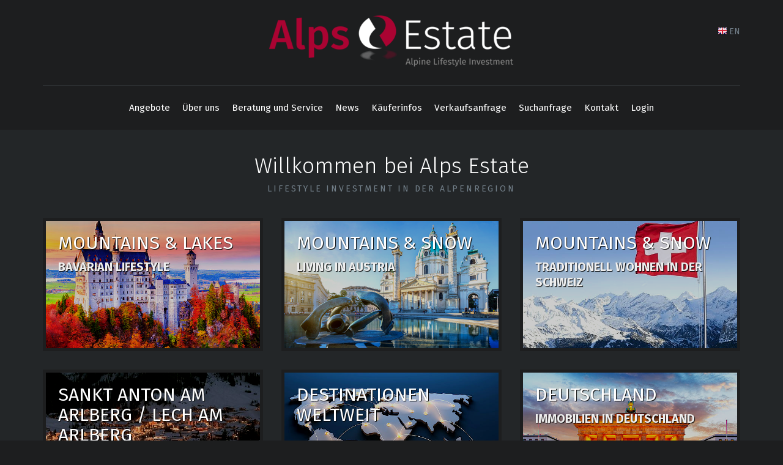

--- FILE ---
content_type: text/html; charset=utf-8
request_url: https://www.alpsestate.com/
body_size: 2889
content:
<!DOCTYPE html>
<html class="no-js" lang="de-DE">
<head>

<meta charset="utf-8">
<!-- 
	Website by INCOWEB.de

	This website is powered by TYPO3 - inspiring people to share!
	TYPO3 is a free open source Content Management Framework initially created by Kasper Skaarhoj and licensed under GNU/GPL.
	TYPO3 is copyright 1998-2014 of Kasper Skaarhoj. Extensions are copyright of their respective owners.
	Information and contribution at http://typo3.org/
-->

<base href="https://www.alpsestate.com/">

<title>Willkommen bei Alps Estate - Ihr Weg zur Traumimmobilie</title>
<meta name="generator" content="TYPO3 6.2 CMS">
<meta name="robots" content="INDEX,FOLLOW">
<meta name="X-UA-Compatible" content="IE=edge,chrome=1">
<meta name="viewport" content="user-scalable=no, initial-scale=1.0, maximum-scale=1.0, width=device-width">


<link rel="stylesheet" type="text/css" href="typo3temp/stylesheet_6f3dd313a8.css?1608124102" media="all">
<link rel="stylesheet" type="text/css" href="//maxcdn.bootstrapcdn.com/bootstrap/3.2.0/css/bootstrap.min.css" media="all">
<link rel="stylesheet" type="text/css" href="//fonts.googleapis.com/css?family=Fira+Sans:300,400,400i,600,700" media="all">
<link rel="stylesheet" type="text/css" href="fileadmin/alpsestate2014/Resources/Public/CSS/flexslider.css?1410525459" media="all">
<link rel="stylesheet" type="text/css" href="fileadmin/alpsestate2014/Resources/Public/CSS/style.css?1516956518" media="all">



<script src="//cdnjs.cloudflare.com/ajax/libs/modernizr/2.7.1/modernizr.min.js" type="text/javascript"></script>
<!--[if lt IE 9]><script src="https://oss.maxcdn.com/libs/respond.js/1.4.2/respond.min.js" type="text/javascript"></script><![endif]-->


<script>
		(function(i,s,o,g,r,a,m){i['GoogleAnalyticsObject']=r;i[r]=i[r]||function(){
		(i[r].q=i[r].q||[]).push(arguments)},i[r].l=1*new Date();a=s.createElement(o),
		m=s.getElementsByTagName(o)[0];a.async=1;a.src=g;m.parentNode.insertBefore(a,m)
		})(window,document,'script','//www.google-analytics.com/analytics.js','ga');
		
		ga('create', 'UA-57789795-1', 'auto');
		ga('send', 'pageview');
	</script>
</head>
<body class="page-parent-" id="page-1">
<div class="container container-header">
	<div class="row row-logo">
	<div class="col-xs-12 text-center">
		<a href="" title="Alps Estate" target="_self" class="logo"><picture><source src="fileadmin/_processed_/csm_logo_AE_rot_02_e75e176129.png" media="(min-device-width: 800px)" ><source src="fileadmin/_processed_/csm_logo_AE_rot_02_437c2fb35f.png" media="(min-device-width: 800px) AND (foobar)" ><img src="fileadmin/_processed_/csm_logo_AE_rot_02_f3f91bc5a6.png"   alt="Willkommen bei Alps Estate" ></picture></a>
		<div class="language-switch"><ul class="nav nav-languages"><li class="active"> <a href="https://www.alpsestate.com/" ><span class="flag flag-de"></span><span class="hidden-xs">DE</span><span class="visible-xs">Sprache zu Deutsch wechseln</span></a> </li><li> <a href="en/" ><span class="flag flag-en"></span><span class="hidden-xs">EN</span><span class="visible-xs">Change language to English</span></a> </li></ul></div>
	</div>
</div>
<nav role="navigation" id="nav-main"><ul class="nav nav-main"><li class="nav-main-item-8"><a href="angebote/" >Angebote</a></li><li class="nav-main-item-18"><a href="ueber-uns/" >Über uns</a></li><li class="nav-main-item-19"><a href="beratung-und-service/" >Beratung und Service</a></li><li class="nav-main-item-24"><a href="news/" >News</a></li><li class="nav-main-item-41"><a href="kaeuferinfos/" >Käuferinfos</a></li><li class="nav-main-item-20"><a href="verkaufsanfrage/" >Verkaufsanfrage</a></li><li class="nav-main-item-21"><a href="suchanfrage/" >Suchanfrage</a></li><li class="nav-main-item-22"><a href="kontakt/" >Kontakt</a></li><li class="nav-main-item-47"><a href="exposes/" >Login</a></li></ul></nav>
</div>
<div class="background-gray-light">
	
	<div class="container container-page">
		
				
					
	<div class="row">
		<div class="col-xs-12">
			
				<div class="header text-center">
					<h1>Willkommen bei Alps Estate</h1>
					<h2>Lifestyle Investment in der Alpenregion</h2>
				</div>
			
			<nav id="c16" class="csc-default csc-layout-0"><div class="row kachel-menu"><div class="col-md-4"><div class="kachel-menu-item"><a href="angebote/bayern/" title="Mountains &amp; Lakes" ><img src="fileadmin/_processed_/csm_Neuschwanstein_59f718bee5.jpg" width="585" height="355"  class="img-responsive"  alt="Mountains &amp; Lakes" title="Mountains &amp; Lakes" ><span class="kachel-menu-item-overlay">
				<h3 class="h2">Mountains & Lakes</h3><h4>Bavarian Lifestyle</h4>
				<span class="kachel-menu-item-title">Angebote für &nbsp;Bayern</span>
			</span></a></div></div><div class="col-md-4"><div class="kachel-menu-item"><a href="angebote/oesterreich/" title="Mountains &amp; Snow" ><img src="fileadmin/_processed_/csm_austria_a30b3ce54f.png" width="585" height="355"  class="img-responsive"  alt="Mountains &amp; Snow" title="Mountains &amp; Snow" ><span class="kachel-menu-item-overlay">
				<h3 class="h2">Mountains & Snow</h3><h4>Living in Austria</h4>
				<span class="kachel-menu-item-title">Angebote für &nbsp;Österreich</span>
			</span></a></div></div><div class="col-md-4"><div class="kachel-menu-item"><a href="angebote/schweiz/" title="Mountains &amp; Snow" ><img src="fileadmin/_processed_/csm_switzerland_04e21401cb.jpg" width="585" height="355"  class="img-responsive"  alt="Mountains &amp; Snow" title="Mountains &amp; Snow" ><span class="kachel-menu-item-overlay">
				<h3 class="h2">Mountains & Snow</h3><h4>Traditionell wohnen in der Schweiz</h4>
				<span class="kachel-menu-item-title">Angebote für &nbsp;Schweiz</span>
			</span></a></div></div><div class="col-md-4"><div class="kachel-menu-item"><a href="angebote/arlberg/" title="Sankt Anton am Arlberg / Lech am Arlberg" ><img src="fileadmin/_processed_/csm_Fotolia_49571653_L_31b37c9e1f.jpg" width="585" height="355"  class="img-responsive"  alt="Sankt Anton am Arlberg / Lech am Arlberg" title="Sankt Anton am Arlberg / Lech am Arlberg" ><span class="kachel-menu-item-overlay">
				<h3 class="h2">Sankt Anton am Arlberg / Lech am Arlberg</h3><h4>Alpine Skiing Experience</h4>
				<span class="kachel-menu-item-title">Angebote für &nbsp;Arlberg</span>
			</span></a></div></div><div class="col-md-4"><div class="kachel-menu-item"><a href="angebote/destinationen-weltweit/" title="Destinationen Weltweit" ><img src="fileadmin/_processed_/csm_Fotolia_114515862_S_Destinationen_Weltweit_b7db6178ff.jpg" width="585" height="355"  class="img-responsive"  alt="Destinationen Weltweit" title="Destinationen Weltweit" ><span class="kachel-menu-item-overlay">
				<h3 class="h2">Destinationen Weltweit</h3><h4></h4>
				<span class="kachel-menu-item-title">Angebote für &nbsp;Destinationen Weltweit</span>
			</span></a></div></div><div class="col-md-4"><div class="kachel-menu-item"><a href="angebote/deutschland/" title="Deutschland" ><img src="fileadmin/_processed_/csm_Fotolia_94382576_S_Brandenburger_Tor__11de5f0666.jpg" width="585" height="355"  class="img-responsive"  alt="Deutschland" title="Deutschland" ><span class="kachel-menu-item-overlay">
				<h3 class="h2">Deutschland</h3><h4>Immobilien in Deutschland</h4>
				<span class="kachel-menu-item-title">Angebote für &nbsp;Deutschland</span>
			</span></a></div></div><div class="col-md-4"><div class="kachel-menu-item"><a href="news/" title="News" ><img src="fileadmin/_processed_/csm_Arlberg_Fotolia_69397789_S-2_91a9e61e2c.jpg" width="585" height="355"  class="img-responsive"  alt="News" title="News" ><span class="kachel-menu-item-overlay">
				<h3 class="h2">News</h3><h4></h4>
				<span class="kachel-menu-item-title">Angebote für &nbsp;News</span>
			</span></a></div></div><div class="col-md-4"><div class="kachel-menu-item"><a href="kaeuferinfos/" title="Käuferinfos" ><img src="fileadmin/_processed_/csm_Fotolia_61591290_f481e62411.jpg" width="585" height="355"  class="img-responsive"  alt="Käuferinfos" title="Käuferinfos" ><span class="kachel-menu-item-overlay">
				<h3 class="h2">Käuferinfos</h3><h4></h4>
				<span class="kachel-menu-item-title">Angebote für &nbsp;Käuferinfos</span>
			</span></a></div></div><div class="col-md-4"><div class="kachel-menu-item"><a href="beratung-und-service/" title="Beratung / Services" ><img src="fileadmin/_processed_/csm_alpsestate_Beratung_50f08151a7.jpg" width="585" height="355"  class="img-responsive"  alt="Beratung / Services" title="Beratung / Services" ><span class="kachel-menu-item-overlay">
				<h3 class="h2">Beratung / Services</h3><h4></h4>
				<span class="kachel-menu-item-title">Angebote für &nbsp;Beratung / Services</span>
			</span></a></div></div></div></nav>
		</div>
	</div>

				
				
			
	</div>
</div>
<div class="container container-footer">
	<div class="row footer footer-navs">
	<div class="col-sm-4 col-md-3 col-md-offset-3"><ul><li><a href="angebote/" >Angebote</a></li><li><a href="ueber-uns/" >Über uns</a></li><li><a href="beratung-und-service/" >Beratung und Service</a></li><li><a href="news/" >News</a></li><li><a href="kaeuferinfos/" >Käuferinfos</a></li><li><a href="verkaufsanfrage/" >Verkaufsanfrage</a></li><li><a href="suchanfrage/" >Suchanfrage</a></li><li><a href="kontakt/" >Kontakt</a></li><li><a href="exposes/" >Login</a></li></ul></div>
	<div class="col-sm-4 col-md-3"><ul><li><a href="angebote/bayern/" >Bayern</a></li><li><a href="angebote/oesterreich/" >Österreich</a></li><li><a href="angebote/schweiz/" >Schweiz</a></li><li><a href="angebote/arlberg/" >Arlberg</a></li><li><a href="angebote/destinationen-weltweit/" >Destinationen Weltweit</a></li><li><a href="angebote/deutschland/" >Deutschland</a></li><li><a href="news/" >News</a></li><li><a href="kaeuferinfos/" >Käuferinfos</a></li><li><a href="beratung-und-service/" >Beratung / Services</a></li></ul></div>
	<div class="col-sm-4 col-md-3">
			<p><strong>Fahrner Immobilien</strong><br />Postfach 11 02 13<br>D - 45332 Essen<br>Deutschland</p><p><strong>Kontakt</strong><br /><a href="mailto:info@alpsestate.com">info@alpsestate.com</a></p>
	</div>
</div>
<div class="row footer footer-copy">
	<div class="col-xs-12 text-center">
		 Copyrights &copy; 2026 by Alps Estate  - <a href="impressum/" title="Impressum" target="_self" class="link-imprint">Impressum</a> 
	</div>
</div>
</div>
<script src="//ajax.googleapis.com/ajax/libs/jquery/1.11.0/jquery.min.js" type="text/javascript"></script>
<script src="//maxcdn.bootstrapcdn.com/bootstrap/3.2.0/js/bootstrap.min.js" type="text/javascript"></script>
<script src="fileadmin/alpsestate2014/Resources/Public/Scripts/jquery.flexslider-min.js?1409581474" type="text/javascript"></script>
<script src="fileadmin/alpsestate2014/Resources/Public/Scripts/jquery.scripts.js?1422346992" type="text/javascript"></script>

<!-- Google Conversion Code Head -->
</body>
</html>

--- FILE ---
content_type: text/css
request_url: https://www.alpsestate.com/fileadmin/alpsestate2014/Resources/Public/CSS/style.css?1516956518
body_size: 1999
content:
body{font-family:'Fira Sans', sans-serif;background-color:#1d1e1f;color:#fff;-webkit-font-smoothing:antialiased}::selection{background-color:#a90b35;color:#fff}a{color:#a90b35;-webkit-transition:all 0.5s ease;-moz-transition:all 0.5s ease;transition:all 0.5s ease}a:hover{color:#fff;text-decoration:none}.text-primary{color:#a90b35}.background-gray-light{background-color:#232628;padding-bottom:40px}.header h1{font-weight:300;padding-top:20px}.header h2{color:#727f89;text-transform:uppercase;font-size:1em;letter-spacing:0.2em;margin:0 0 20px;padding:0 0 20px}hr{border-color:#727f89}.table-striped>tbody>tr:nth-child(odd)>td,.table-striped>tbody>tr:nth-child(odd)>th{background-color:#383e43}.btn{border-width:0px;border-radius:0;-webkit-border-radius:0;-moz-border-radius:0}.btn.btn-primary{background-color:#a90b35}.btn.btn-default{background-color:#383e43;color:#fff}.row-logo{position:relative}.row-logo .logo{display:block;padding-bottom:5px;border-bottom:1px solid #2f3336}.row-logo div.language-switch{top:30px;right:0}.row-logo div.language-switch ul.nav-languages li>a{color:#727f89}.row-logo div.language-switch ul.nav-languages li>a .flag{display:inline-block;width:16px;height:16px;position:relative;top:3px;margin-right:3px;background-image:url(../Images/flag_uk.png);background-position:center top;background-repeat:no-repeat}.row-logo div.language-switch ul.nav-languages li>a .flag.flag-de{background-image:url(../Images/flag_ger.png)}.row-logo div.language-switch ul.nav-languages li.active{display:none}nav>ul.nav-main{text-align:center}nav>ul.nav-main li{display:inline-block}nav>ul.nav-main li a{padding:25px 10px;color:#fff;font-size:1.1em}nav>ul.nav-main li a:focus,nav>ul.nav-main li a:hover{color:#a90b35;background-color:#232628}nav>ul.nav-main li.active>a{color:#a90b35}nav>ul.nav-main.nav-main-sub li a{padding:10px 15px;font-size:1em;letter-spacing:0.2em;text-transform:uppercase;color:#727f89;border-top:1px solid #2f3336;margin-left:10px;margin-right:10px;box-sizing:border-box}nav>ul.nav-main.nav-main-sub li a:hover{border-color:#fff;color:#fff;letter-spacing:0.3em}nav>ul.nav-main.nav-main-sub li.active>a{border-color:#a90b35;color:#a90b35}.col-sidebar-right{border-left:3px solid #2f3336;font-size:.9em;color:#a9b1b8}.footer{font-size:0.9em;padding-top:25px;padding-bottom:25px}.footer,.footer a{color:#727f89}.footer.footer-navs ul{padding:0;margin:0}.footer.footer-navs ul li{list-style:none;padding:0;margin:0}.footer.footer-navs ul li a{display:block;padding-top:5px;padding-bottom:5px;border-bottom:1px solid #232628}.footer.footer-navs ul li a:hover{color:#fff}.footer.footer-copy{border-top:1px solid #232628}.custom-menu .custom-menu-item{position:relative}.custom-menu .custom-menu-item a{color:#fff;background-color:#a90b35;display:block}.custom-menu .custom-menu-item a .custom-menu-item-overlay{position:absolute;top:0px;left:35px;text-transform:uppercase}.custom-menu .custom-menu-item a .custom-menu-item-overlay h4{color:#a90b35;font-size:1em}.custom-menu .custom-menu-item a .custom-menu-item-overlay span.custom-menu-item-title{padding:5px 10px;background-color:#a90b35;color:#fff;font-size:0.9em;-webkit-transition:all 0.5s ease;-moz-transition:all 0.5s ease;transition:all 0.5s ease}.custom-menu .custom-menu-item a>img{border:10px solid #1d1e1f;-webkit-transition:all 0.5s ease;-moz-transition:all 0.5s ease;transition:all 0.5s ease}.custom-menu .custom-menu-item a:hover span.custom-menu-item-title{background-color:#fff;color:#a90b35}.custom-menu .custom-menu-item a:hover h4 {color:#fff}.custom-menu .custom-menu-item a:hover>img{border-color:#a90b35;opacity:0.5}.kachel-menu .kachel-menu-item{margin-bottom:30px;position:relative;overflow:hidden}.kachel-menu .kachel-menu-item a{color:#fff;background-color:#a90b35;display:block}.kachel-menu .kachel-menu-item a .kachel-menu-item-overlay{border:5px solid #1d1e1f;position:absolute;top:0;right:0;bottom:0;left:0;padding:0 20px;text-transform:uppercase;background-color:rgba(0,0,0,0.2)}.kachel-menu .kachel-menu-item a .kachel-menu-item-overlay h3{text-shadow:1px 1px 1px #000}.kachel-menu .kachel-menu-item a .kachel-menu-item-overlay h4{color:#eee;font-size:1.4em;font-weight:bold;text-shadow:1px 1px 1px #000;line-height:1.3em}.kachel-menu .kachel-menu-item a .kachel-menu-item-overlay span.kachel-menu-item-title{padding:3px 5px;background-color:#a90b35;color:#fff;font-size:0.8em;font-weight:bold;display:none}.kachel-menu .kachel-menu-item a>img{-webkit-transition:all 0.5s ease;-moz-transition:all 0.5s ease;transition:all 0.5s ease;filter:saturate(1.2) contrast(1.1)}.kachel-menu .kachel-menu-item a:hover .kachel-menu-item-overlay{border-color:#a90b35}.kachel-menu .kachel-menu-item a:hover span.kachel-menu-item-title{background-color:#fff;color:#a90b35}.kachel-menu .kachel-menu-item a:hover h4 {color:#fff}.kachel-menu .kachel-menu-item a:hover>img{border-color:#a90b35;opacity:0.5;filter:blur(2px);transform:scale(1.05) rotate(-2deg)}table.table-object tr td{border:none;text-align:right;padding:4px 10px 4px 0}table.table-object tr td:first-child{text-align:left;padding-left:10px}.object-search{width:auto;margin:0 auto 30px;text-align:center}.object-search form{background-color:#1d1e1f;padding:3px;display:inline-block}.object-search form select{color:#fff;appearance:normal;-webkit-appearance:none;border-radius:0;-webkit-border-radius:0;-moz-border-radius:0;background-color:#383e43;padding:6px 12px;line-height:1.42857143;font-family:'Open Sans';box-shadow:0;border-width:0;-webkit-font-smoothing:antialiased}.object-search form .btn{margin-top:-2px}.object-list .object-list-item{opacity:0}.object-list .object-list-item .flexslider-list{overflow:hidden;position:relative}.object-list .object-list-item span.object-list-item-sold{position:absolute;z-index:1000;top:35px;right:-30%;width:100%;padding:5px 0px;text-align:center;text-transform:uppercase;background-color:#a90b35;-ms-transform:rotate(45deg);-webkit-transform:rotate(45deg);transform:rotate(45deg)}.object-list .object-list-item span.object-list-item-price{display:block;position:absolute;z-index:1000;background-color:#a90b35;padding:5px 10px;bottom:0}.object-list .object-list-item .object-list-item-info{background-color:#33393e}.object-list .object-list-item .object-list-item-info h3{margin-top:0;margin-bottom:0;padding:10px;height:75px;overflow:hidden;text-overflow:ellipsis}.object-list .object-list-item .object-list-item-info table{font-size:.85em}.object-list .object-list-item .object-list-item-info .btn{margin-bottom:10px}.object-list .object-list-item .object-list-item-info .btn-primary{margin-left:10px}.object-list .object-list-item .object-list-item-info .btn-default{margin-left:-10px}.object-list .object-list-item.object-list-item-new span.object-list-item-price{background-color:#126FA9}.no-js .object-list-item{opacity:1}.object-details-slideshow{position:relative}.object-details-slideshow #object-detail-carousel{position:relative;z-index:1000}.object-details-slideshow #object-detail-carousel ul.slides>li{opacity:.4;border:3px solid rgba(255,255,255,0.7);box-shadow:0 0 5px rgba(0,0,0,0.7)}.object-details-slideshow #object-detail-carousel ul.slides>li.flex-active-slide{opacity:1}div.object-details{background-color:#33393e;padding-bottom:15px}div.object-details .object-details-left{font-size:.9em}div.object-details .object-details-left h3{padding-left:10px;padding-right:10px}div.object-details .object-details-left .object-details-expose{background-color:#33393e}div.object-details .object-details-left .object-details-expose p{margin:0;padding:5px 10px}div.object-details .object-details-left .object-details-datasheet{background-color:#33393e}div.object-details .object-details-left .object-details-datasheet p{margin:0;padding:0 10px 10px}div.object-details .object-details-left span.headline{background-color:#a90b35;display:block;padding:7px 10px}div.object-details .object-details-right{padding-top:15px;padding-right:25px;padding-left:25px}div.object-details .object-details-right h4{color:#a90b35}.form>.row{margin-bottom:20px}.form legend{color:#727f89;border-color:#727f89}.form label{color:#fff}.form textarea.form-control,.form input.form-control{border-radius:0;-webkit-border-radius:0;-moz-border-radius:0;background-color:#727f89;color:#1d1e1f;border:0}.form textarea.form-control:focus,.form input.form-control:focus{border-color:#727f89;outline:0;-webkit-box-shadow:inset 0 1px 1px rgba(0,0,0,0.075),0 0 8px rgba(102,175,233,0.6);box-shadow:inset 0 1px 1px rgba(0,0,0,0.075),0 0 8px rgba(102,175,233,0.6)}.form textarea.form-control::-webkit-input-placeholder,.form input.form-control::-webkit-input-placeholder{color:#3b4043}.form textarea.form-control:-moz-placeholder,.form input.form-control:-moz-placeholder{color:#3b4043}.form textarea.form-control::-moz-placeholder,.form input.form-control::-moz-placeholder{color:#3b4043}.form textarea.form-control:-ms-input-placeholder,.form input.form-control:-ms-input-placeholder{color:#3b4043}.form select.form-control{color:#fff;appearance:normal;-webkit-appearance:none;border-radius:0;-webkit-border-radius:0;-moz-border-radius:0;background-color:#383e43;padding:6px 12px;line-height:1.42857143;font-family:'Open Sans';box-shadow:0;border-width:0;-webkit-font-smoothing:antialiased}.form textarea.form-control{height:201px}@media (max-width: 767px){.row-logo .col-xs-12{padding-left:0;padding-right:0}.row-logo .logo{padding-left:15px;padding-right:15px}.row-logo .logo img{display:block;max-width:100%;width:100%;height:auto}.object-search form{display:block}.object-search form select{display:block;width:100%;margin-bottom:3px}.object-search form .btn{display:block;width:100%;margin-top:3px}.object-search form .btn span.glyphicon{float:right}}@media (min-width: 768px){div.row-logo div.language-switch{position:absolute}div.object-details .object-details-left{padding-left:30px}div.object-details .object-details-left .object-details-expose{margin-top:-30%;padding-bottom:30px}div.object-details .object-details-left .object-details-datasheet{margin-top:-30%;padding-bottom:30px}div.object-details .object-details-right{padding-left:15px;padding-right:100px}.object-details-slideshow #object-detail-carousel{margin-top:-150px;position:relative}}


--- FILE ---
content_type: application/javascript
request_url: https://www.alpsestate.com/fileadmin/alpsestate2014/Resources/Public/Scripts/jquery.scripts.js?1422346992
body_size: 251
content:
jQuery(function($) {
	console.log( "Document ready" );
	
	var immoListItem = $('.object-list-item');
	if(immoListItem.length > 0) {
		immoListItem.css({
			marginTop : 100,
			opacity : 0
		});
		immoListItem.each( function(index) {
			$(this).delay(300*index).animate({
				marginTop : 0,
				opacity : 1
			},700);
		})
	}
	
	$('.flexslider-list').flexslider({
		animation: "fade",
		controlNav: false,
		animationLoop: true,
		slideshow: true
	});
	
	$('#object-detail-carousel').flexslider({
		animation: "slide",
		controlNav: false,
		animationLoop: true,
		slideshow: true,
		itemWidth: 90,
		itemMargin: 5,
		asNavFor: '#object-detail-slider'
	});

	$('#object-detail-slider').flexslider({
		animation: "slide",
		controlNav: false,
		animationLoop: true,
		slideshow: true,
		sync: "#object-detail-carousel"
	});
	
	$('#flexslider-carousel-home').flexslider({
		animation: "slide",
		controlNav: false,
		animationLoop: true,
		slideshow: true,
		itemWidth: 585,
		itemMargin: 0,
		minItems : 1,
		maxItems : 2,
	});
	
	// NEWSLETTER SIGNUP FORM
	$('#mc_embed_signup').addClass('form');
	$('.mc-field-group').addClass('form-group');
	$('.mc-field-group').find('input, select').addClass('form-control');
	$('input.button').addClass('btn btn-primary');
});

--- FILE ---
content_type: text/plain
request_url: https://www.google-analytics.com/j/collect?v=1&_v=j102&a=1295857352&t=pageview&_s=1&dl=https%3A%2F%2Fwww.alpsestate.com%2F&ul=en-us%40posix&dt=Willkommen%20bei%20Alps%20Estate%20-%20Ihr%20Weg%20zur%20Traumimmobilie&sr=1280x720&vp=1280x720&_u=IEBAAEABAAAAACAAI~&jid=698669822&gjid=1711529476&cid=981725409.1768413616&tid=UA-57789795-1&_gid=332514094.1768413616&_r=1&_slc=1&z=2140100744
body_size: -451
content:
2,cG-HTLQ5YJ83G